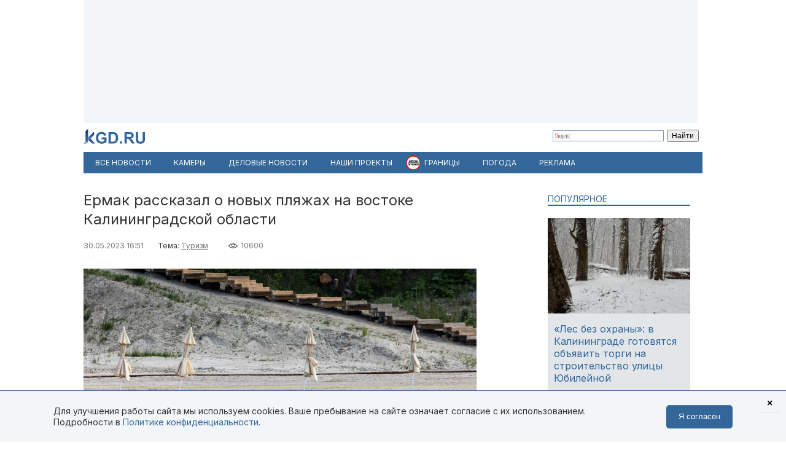

--- FILE ---
content_type: text/html; charset=utf-8
request_url: https://kgd.ru/news/society/item/104926-ermak-rasskazal-o-novyh-plyazhah-na-vostoke-kaliningradskoj-oblasti
body_size: 11489
content:
<!DOCTYPE html>
<html xmlns="http://www.w3.org/1999/xhtml" xml:lang="ru-ru" lang="ru-ru" >
<head>  <meta http-equiv="content-type" content="text/html; charset=utf-8" />
  <meta name="robots" content="index, follow" />
  <meta name="keywords" content="Андрей Ермак,пляж,отдых,туризм,Туризм" />
  <meta name="title" content="Ермак рассказал о новых пляжах на востоке Калининградской области" />
  <meta name="author" content="Денис Костоглодов" />
  <meta name="image" content="https://kgd.ru/media/k2/items/cache/c7b49faf5a33af44f9f83d9638874a41_XL.jpg" />
  <meta name="twitter:card" content="summary_large_image" />
  <meta name="twitter:site" content="@Kaliningradru" />
  <meta name="twitter:title" content="Ермак рассказал о новых пляжах на востоке Калининградской области" />
  <meta name="twitter:description" content="На востоке Калининградской области появилось около десяти новых мест для отдыха. Об этом рассказал министр по культуре и туризму региона Андрей Ермак..." />
  <meta name="twitter:image" content="https://kgd.ru/media/k2/items/cache/c7b49faf5a33af44f9f83d9638874a41_XL.jpg" />
  <meta name="twitter:url" content="https://kgd.ru/news/society/item/104926-ermak-rasskazal-o-novyh-plyazhah-na-vostoke-kaliningradskoj-oblasti" />
  <meta name="news_keywords" content="Андрей Ермак,пляж,отдых,туризм,Туризм" />
  <meta name="viewport" content="width=device-width, initial-scale=1" />
  <meta name="yandex-verification" content="6494c6e40dbad7bf" />
  <meta name="description" content="На востоке Калининградской области появилось около десяти новых мест для отдыха. Об этом рассказал министр по культуре и туризму региона Андрей Ермак..." />
  <meta name="generator" content="vim" />
  <title>Ермак рассказал о новых пляжах на востоке Калининградской области</title>
  <link href="https://kgd.ru/news/society/item/104926-ermak-rasskazal-o-novyh-plyazhah-na-vostoke-kaliningradskoj-oblasti" rel="canonical"  />
  <link href="https://kgd.ru/news/society/item/104926-ermak-rasskazal-o-novyh-plyazhah-na-vostoke-kaliningradskoj-oblasti/amp" rel="amphtml"  />
  <link href="https://kgd.ru/media/k2/items/cache/c7b49faf5a33af44f9f83d9638874a41_XL.jpg" rel="image_src"  />
  <link href="/favicon.jpg" rel="icon" type="image/jpeg" />
  <link href="/favicon.ico" rel="shortcut icon" type="image/x-icon" />
  <link rel="stylesheet" href="/templates/kgd4/css/k2.css?251011" type="text/css" />
  <link rel="stylesheet" href="/templates/kgd4/css/template2.css?v2512081" type="text/css" />
  <link rel="stylesheet" href="/components/com_adsmanager/css/adsmanager.css" type="text/css" />
  <script type="text/javascript" src="//ajax.googleapis.com/ajax/libs/jquery/1.7/jquery.min.js"></script>
  <script type="text/javascript" src="/components/com_k2/js/k2.js"></script>
  <script type="text/javascript" src="/templates/kgd4/js/orfo.js"></script>
  <script type="text/javascript" src="https://vk.ru/js/api/openapi.js"></script>
  <script type="text/javascript" src="https://yastatic.net/pcode/adfox/loader.js"></script>
  <script type="text/javascript" src="https://yandex.ru/ads/system/context.js"></script>
  <script type="text/javascript">
var K2SitePath = '/';window.yaContextCb = window.yaContextCb || [];new Image().src = "//counter.yadro.ru/hit?r"+escape(document.referrer)+((typeof(screen)=="undefined")?"":";s"+screen.width+"*"+screen.height+"*"+(screen.colorDepth?screen.colorDepth:screen.pixelDepth))+";u"+escape(document.URL)+";h"+escape(document.title.substring(0,150))+";"+Math.random();(function(w, d, c){var s = d.createElement('script'),h = d.getElementsByTagName('script')[0],e = d.documentElement;(' ' + e.className + ' ').indexOf(' ya-page_js_yes ') === -1 && (e.className += ' ya-page_js_yes');s.type = 'text/javascript';s.async = true;s.charset = 'utf-8';s.src = (d.location.protocol === 'https:' ? 'https:' : 'http:') + '//site.yandex.net/v2.0/js/all.js';h.parentNode.insertBefore(s,h);(w[c] || (w[c] = [])).push(function(){Ya.Site.Form.init()})})(window, document, 'yandex_site_callbacks');
  </script>
  <meta property="fb:app_id" content="1746646608964971"/>
<meta property="og:title" content="Ермак рассказал о новых пляжах на востоке Калининградской области"/>
<meta property="og:type" content="article"/>
<meta property="og:url" content="https://kgd.ru/news/society/item/104926-ermak-rasskazal-o-novyh-plyazhah-na-vostoke-kaliningradskoj-oblasti"/>
<meta property="og:image" content="https://kgd.ru/media/k2/items/cache/c7b49faf5a33af44f9f83d9638874a41_XL.jpg" />
<meta property="og:image:type" content="image/jpeg" />
<meta property="og:image:width" content="640" />
<meta property="og:image:height" content="427" />
<meta property="og:description" content="На востоке Калининградской области появилось около десяти новых мест для отдыха. Об этом рассказал министр по культуре и туризму региона Андрей Ермак..." />
  <meta property="fb:pages" content="136532463067745" />
</head>
<body>
	<script type="text/javascript"> var _tmr = window._tmr || (window._tmr = []); _tmr.push({id: "3377938", type: "pageView", start: (new Date()).getTime()}); (function (d, w, id) { if (d.getElementById(id)) return; var ts = d.createElement("script"); ts.type = "text/javascript"; ts.async = true; ts.id = id; ts.src = "https://top-fwz1.mail.ru/js/code.js"; var f = function () {var s = d.getElementsByTagName("script")[0]; s.parentNode.insertBefore(ts, s);}; if (w.opera == "[object Opera]") { d.addEventListener("DOMContentLoaded", f, false); } else { f(); } })(document, window, "tmr-code"); </script> <noscript><div><img src="https://top-fwz1.mail.ru/counter?id=3377938;js=na" style="position:absolute;left:-9999px;" alt="Top.Mail.Ru" /></div></noscript>
	<div id="ygwrap">
				
		<div style="width:1000px;height:200px;background:#f3f6f9">
<div id="adfox_159100992837817511"></div>
<script> window.Ya.adfoxCode.create({ ownerId: 295558, containerId: 'adfox_159100992837817511', params: { pp: 'g', ps: 'eabj', p2: 'gupq' } }); </script>
</div>
		<div>
			<a href="/" class="logo"><img src="/images/logo.svg"  width="100" height="24" alt="KGD.RU"></a>
			<div class="ya-site-form ya-site-form_inited_no" style="margin-top:5px!important" onclick="return {'bg': 'transparent', 'target': '_self', 'language': 'ru', 'suggest': true, 'tld': 'ru', 'site_suggest': true, 'action': 'http://kgd.ru/yandex', 'webopt': false, 'fontsize': 12, 'arrow': false, 'fg': '#000000', 'searchid': '2009077', 'logo': 'rb', 'websearch': false, 'type': 2}">
    <form action="https://yandex.ru/sitesearch" method="get" target="_self">
        <input type="hidden" name="searchid" value="2009077" />
        <input type="hidden" name="l10n" value="ru" />
        <input type="hidden" name="reqenc" value="" />
        <input type="text" name="text" value="" />
        <input type="submit" value="Найти" />
    </form>
</div>
		</div>
		<ul class="menuhor newsmenufl"><li class="active item845"><a href="/news"><span>Все новости</span></a></li><li class="item908"><a href="/traffic"><span>Камеры</span></a></li><li class="item854"><a href="/news/biz"><span>Деловые новости</span></a></li><li class="parent item859"><a href="/news/itemlist/theme/specproekty"><span>Наши проекты</span></a><ul><li class="item860"><a href="/livekoenig"><span>Живой Кёнигсберг</span></a></li><li class="item862"><a href="/finazbuka"><span>Финансовая грамотность</span></a></li><li class="item880"><a href="/spp/korovy/"><span>Молочный кризис</span></a></li><li class="item881"><a href="/spp/pereselentsy/"><span>Переселенцы</span></a></li><li class="item882"><a href="/spp/yasnoe/"><span>Ясное</span></a></li><li class="item883"><a href="/spp/nastavniki/"><span>Наставники</span></a></li><li class="item884"><a href="/spp/kotospasitel/"><span>Кот-спаситель</span></a></li><li class="item885"><a href="/news/itemlist/theme/idjom-na-vostok"><span>Идём на Восток</span></a></li><li class="item886"><a href="/spp/bashnya"><span>Светлая башня</span></a></li></ul></li><li class="parent item912"><span class="separator"><span>Границы</span></span><ul><li class="item913"><span class="separator"><span>Вся информация о границах в приложении в Telegram</span></span></li><li class="item914"><a href="https://t.me/bordercrossingsbot/app" target="_blank"><span>Перейти »»»</span></a></li></ul></li><li class="parent item889"><a href="/pogoda"><span>Погода</span></a><ul><li class="item901"><a href="/pogoda/1-pogoda-v-kaliningrade"><span>Калининград</span></a></li><li class="item902"><a href="/pogoda/8-pogoda-v-sovetske"><span>Советск</span></a></li><li class="item903"><a href="/pogoda/6-pogoda-v-chernyahovske"><span>Черняховск</span></a></li><li class="item904"><a href="/pogoda/3-pogoda-v-zelenogradske"><span>Зеленоградск</span></a></li><li class="item905"><a href="/pogoda/13-pogoda-v-gvardejske"><span>Гвардейск</span></a></li><li class="item906"><a href="/pogoda"><span>Все города области</span></a></li><li class="item907"><a href="http://kgd.ru/pogoda/2-pogoda-v-baltijske"><span>Балтийск</span></a></li></ul></li><li class="item909"><a href="/spp/reklama"><span>Реклама</span></a></li></ul>
		
		<div class="ygbody">
												<div class="whole">
													
<script type="application/ld+json"> { "@context": "http://schema.org", "@type": "NewsArticle", "mainEntityOfPage": { "@type": "WebPage", "@id": "https://kgd.ru/news/society/item/104926-ermak-rasskazal-o-novyh-plyazhah-na-vostoke-kaliningradskoj-oblasti" }, "headline": "Ермак рассказал о новых пляжах на востоке Калининградской области", "image": [ "https://kgd.ru//media/k2/items/cache/c7b49faf5a33af44f9f83d9638874a41_XL.jpg" ], "datePublished": "2023-05-30T16:51:01+02:00", "dateModified": "2023-05-30T16:51:01+02:00", "author": { "@type": "Person", "name": "Денис Костоглодов" }, "publisher": { "@type": "Organization", "name": "Калининград.Ru", "logo": { "@type": "ImageObject", "url": "https://kgd.ru/images/logo.jpg" } } }</script>

<span id="startOfPageId104926"></span>
<div id="k2Container" class="itemView ">

		
	<div class="itemHeader">
				<h1 class="itemTitle">
						Ермак рассказал о новых пляжах на востоке Калининградской области											</h1>
			</div>

	<div class="itemToolbar">
	<span class="itemDateCreated">30.05.2023 16:51</span>	<span class="itemCategory">Тема: <a href="/news/itemlist/theme/turizm">Туризм</a><span>	<span class="itemHits">10600</span>		</div>

		
	<div class="itemBody">
				
		
		
								<div class="itemImageBlock">
				<div class="itemImage">
					<img src="/media/k2/items/cache/c7b49faf5a33af44f9f83d9638874a41_XL.jpg" alt="Ермак рассказал о новых пляжах на востоке Калининградской области" width="640" height="426"  />
										<div class="itemImageCredits">Фото: Калининград.Ru</div>				</div>
			</div>
					
<script>
function doCorrect(el){
	if ( !(jQuery(el).attr("src").indexOf("https://kgd.ru") === 0 || (jQuery(el).attr("src").indexOf("/") === 0 && jQuery(el).attr("src")[1] !== "/")) ){
		if (jQuery(el).attr("src").indexOf("youtube.") !== -1) {
			var k = 9.0 / 16.0;
			jQuery(el).height(jQuery(el).width()*k);
		}
		if (jQuery(el).attr("src").indexOf("instagram.") !== -1) {
			var k = 3.0 / 4.0;
			jQuery(el).height(jQuery(el).width()*k);
		}
		//return;
	} else {
		if (jQuery(el).attr("src").indexOf("kgd.ru") !== -1 || (jQuery(el).attr("src").indexOf("/") === 0 && jQuery(el).attr("src")[1] !== "/") ){
			var k = 9.0 / 16.0;
			jQuery(el).height(jQuery(el).width()*k);
		}
		jQuery(el).ready(function(){
			if (jQuery("div#gallery-1", jQuery(el).contents()).length > 0){
				var w = jQuery("div#gallery-1", jQuery(el).contents()).width();
				var h = jQuery("div#gallery-1", jQuery(el).contents()).height();
				var k = h / w;
				var w2 = jQuery(el).width();
				var h2 = w2*k;
				jQuery(el).height(h2);
				jQuery("body", jQuery(el).contents()).width(w2);
				jQuery("body", jQuery(el).contents()).height(h2);
			} else {
				//var k = 3.0 / 4.0;
				//jQuery(el).height(jQuery(el).width()*k);
			}
		});
	}

}</script>
				<div class="itemFullText">
						<p>На востоке Калининградской области появилось около десяти новых мест для отдыха. Об этом рассказал министр по культуре и туризму региона Андрей Ермак во время рабочего выезда во вторник, 30 мая.</p>
<blockquote>
<p>Огромное количество мест и пляжей на востоке появилось. В посёлках Ровное и Берёзовка в Гвардейском округе, «Белая стенка» в Черняховске, пляж в Славске у бассейна с минеральной водой. В Заливино пляж, в Аистово в Гурьевском округе, в «Малых бобрах» в Озёрском округе. В Лунино под Гвардейском не совсем пляж, но место для купания на реке оборудовано. На востоке будет не меньше десяти новых пляжей в этом году,&nbsp;— отметил Ермак.</p>
</blockquote>
<p>По его словам, всё больше предпринимателей обращаются в правительство за поддержкой своих туристистических проектов и получают различные гранты. При этом бизнесмены обращают внимание на потребности местных жителей.</p>
<p>«Очень много положительных отзывов по новому пляжу в Черняховске. Я пока ещё там не был. Но его вот сделали как раз по просьбе жителей именно в этом месте»,&nbsp;— отметил министр.</p>
<p>К летнему сезону в Калининградской области обустроили несколько десятков новых мест отдыха. На развитие туристической инфраструктуры власти <a href="https://kgd.ru/news/society/item/100263-pravitelstvo-vydelyaet-kaliningradskoj-oblasti-198-mln-rublej-na-turisticheskuyu-infrastrukturu">выделили</a> 198 миллионов рублей. Деньги получили 38 проектов. Среди них есть пляжи, парки, путеводители и многое другое.</p>
<p>Ранее Ермак отмечал, что грантовую поддержку предпринимателей продолжат. В 2023 году бизнесмены подготовили заявки на выделение 600 миллионов рублей.</p>

		        
			
			
						
			
			
			
			
			
		</div>
		
		
				
	</div>
	<div class="clr"></div>
		<div class="itemAuthorBlock">
			<img class="itemAuthorAvatar" src="/media/k2/users/1989.jpg" alt="Денис Костоглодов" width="100" height="150" />
				<div class="itemAuthorName"><a href="/news/society/itemlist/user/13530-deniskostoglodov">Денис Костоглодов</a></div>
	</div>
	
		<div class="itemTagsBlock">
	     	   	       <span>Ключевые слова: </span><a href="/news/itemlist/tag/andrej-ermak">Андрей Ермак</a>, <a href="/news/itemlist/tag/plyazh">пляж</a>, <a href="/news/itemlist/tag/otdyh">отдых</a>, <a href="/news/itemlist/tag/turizm">туризм</a>.
	   	</div>
	
	<div id="ok_shareWidget"></div> <script> !function (d, id, did, st, title, description, image) { function init(){ OK.CONNECT.insertShareWidget(id,did,st, title, description, image); } if (!window.OK || !OK.CONNECT || !OK.CONNECT.insertShareWidget) { var js = d.createElement("script"); js.src = "https://connect.ok.ru/connect.js"; js.onload = js.onreadystatechange = function () { if (!this.readyState || this.readyState == "loaded" || this.readyState == "complete") { if (!this.executed) { this.executed = true; setTimeout(init, 0); } }}; d.documentElement.appendChild(js); } else { init(); } }(document,"ok_shareWidget",document.URL,'{"sz":30,"st":"oval","ck":1,"bgclr":"ED8207","txclr":"FFFFFF"}',"","",""); </script>

	<p class="infoblok itemFullText">Подписывайтесь на Калининград.Ru в соцсетях и мессенджерах! Узнавайте больше о жизни области, читайте только самые важные новости <a href="https://invite.viber.com/?g2=AQB3Xej6IyR7Wks%2BSHirThDlomGbRVFQ7jgkGEqEzclYd1wWU0AS3ae4yIGr%2B4zd" target="_blank">в Viber</a> , получайте ежедневный дайджест главного за сутки в основном канале <a href="https://t.me/kaliningradru" target="_blank">в Telegram</a> и наслаждайтесь уютной атмосферой и фактами из истории региона — <a href="https://t.me/klgdiko" target="_blank">во втором телеграм-канале</a></p>

	<div class="itemOrfo"><b>Нашли ошибку в тексте?</b> Выделите мышью текст с ошибкой и нажмите <b>[ctrl]+[enter]</b></div>

					 
		<div class="modhead">Материалы по теме </div>
				<div class="itemRelated inline">
		<ul>
						<li>
				<a class="moduleItemImage" href="/news/society/item/115968-v-2025-godu-v-kaliningradskoj-oblasti-sobrali-okolo-160-mln-rublej-turisticheskogo-naloga" title="Подробнее ... &quot;В 2025 году в Калининградской области собрали около 160 млн рублей туристического налога&quot;">
				<img src="https://kgd.ru/media/k2/items/cache/abe28e950e634f3bfd53f92b8ed0d792_S.jpg" alt="В 2025 году в Калининградской области собрали около 160 млн рублей туристического налога">
				</a>
				<a href="/news/society/item/115968-v-2025-godu-v-kaliningradskoj-oblasti-sobrali-okolo-160-mln-rublej-turisticheskogo-naloga">В 2025 году в Калининградской области собрали около 160 млн рублей туристического налога</a>
			</li>
						<li>
				<a class="moduleItemImage" href="/news/society/item/109223-ermak-anonsiroval-otkrytie-krupnejshego-kempinga-v-kaliningradskoj-oblasti" title="Подробнее ... &quot;Ермак анонсировал открытие крупнейшего кемпинга в Калининградской области&quot;">
				<img src="https://kgd.ru/media/k2/items/cache/7243c4ed1322ce8cdfee3598b4945773_S.jpg" alt="Ермак анонсировал открытие крупнейшего кемпинга в Калининградской области">
				</a>
				<a href="/news/society/item/109223-ermak-anonsiroval-otkrytie-krupnejshego-kempinga-v-kaliningradskoj-oblasti">Ермак анонсировал открытие крупнейшего кемпинга в Калининградской области</a>
			</li>
						<li>
				<a class="moduleItemImage" href="/news/society/item/109216-dlya-novogo-kurorta-pod-yantarnym-podgotovili-generalnyj-plan" title="Подробнее ... &quot;Для нового курорта под Янтарным подготовили генеральный план&quot;">
				<img src="https://kgd.ru/media/k2/items/cache/63f9b6a6d8f48326c167208a079536bb_S.jpg" alt="Для нового курорта под Янтарным подготовили генеральный план">
				</a>
				<a href="/news/society/item/109216-dlya-novogo-kurorta-pod-yantarnym-podgotovili-generalnyj-plan">Для нового курорта под Янтарным подготовили генеральный план</a>
			</li>
					</ul>
		</div>
		<div class="clr"></div>
	


	
	<div class="itemAuthorDetails">
		
		
			</div>

	<div class="clr"></div>

	<div>
		<h4 class="modhead">Комментарии</h4>
		<p class="itemFullText">Обсуждайте новости Калининграда и области в наших социальных сетях</p>
		<a href="https://vk.ru/kaliningradru" target="_blank" style="display: block; float: left; margin-right: 3px;" title="Мы Вконтакте"> <img width="64" height="64" src="/images/ico/64-vk.png" alt="" /> </a>
		<a href="https://twitter.com/kaliningradru" target="_blank" style="display: block; float: left; margin-right: 3px;" title="Мы в Twitter"> <img width="64" height="64" src="/images/ico/64-twitter.png" alt="" /> </a>
				<a href="https://www.youtube.com/user/kgdru/" target="_blank" style="display: block; float: left; margin-right: 3px;" title="Мы на youtube"> <img width="64" height="64" src="/images/ico/64-youtube.png" alt="" /> </a>
		<a href="https://ok.ru/kaliningradru" target="_blank" style="display: block; float: left; margin-right: 3px;" title="Мы в Одноклассниках"> <img width="64" height="64" src="/images/ico/64-ok.png" alt="" /> </a>
		<a href="https://t.me/kaliningradru" target="_blank" style="display: block; float: left; margin-right: 3px;" title="Мы в Telegram"> <img width="64" height="64" src="/images/ico/64-tg.png" alt="" /> </a>
		<a href="https://dzen.ru/kgd?favid=7637" target="_blank" style="display: block; float: left; margin-right: 3px;" title="Мы в Дзене"> <img width="64" height="64" src="/images/ico/64-zen.png" alt="" /> </a>
		<a href="https://vb.me/kgdru" target="_blank" style="display: block; float: left; margin-right: 3px;" title="Заходите в «Новости Калининграда» в Viber:"> <img width="64" height="64" src="/images/ico/64-viber.png" alt="" /> </a>
		<a href="https://tiktok.com/@kgdru" target="_blank" style="display: block; float: left; margin-right: 3px;" title="Мы в TikTok"> <img width="64" height="64" src="/images/ico/64-tiktok.png" alt="" /> </a>
	</div>
	<div class="clr"></div>
    <div style="margin:20px 0"><div id="adfox_1591003636593457"></div><script> window.Ya.adfoxCode.create({ ownerId: 295558, containerId: 'adfox_1591003636593457', params: { pp: 'h', ps: 'eabj', p2: 'gups' } }); </script></div>

			 
	<div class="modhead">Материалы по теме </div>
		<div class="itemRelated inline">
	<ul>
				<li>
			<!-- a href="/news/society/item/108757-stroitelstvo-pervyh-obektov-na-novom-kurorte-ryadom-s-yantarnym-planiruyut-nachat-v-2025-godu"><span class="itemImage"><img align="left" src="https://kgd.ru/media/k2/items/cache/f1a0878a4bf41100896243cfec9420af_XS.jpg" alt="Строительство первых объектов на новом курорте рядом с Янтарным планируют начать в 2025 году " title="Строительство первых объектов на новом курорте рядом с Янтарным планируют начать в 2025 году " width="50" height="33" style="padding: 3px; margin-right: 5px;"/></span>Строительство первых объектов на новом курорте рядом с Янтарным планируют начать в 2025 году </a -->

			<a class="moduleItemImage" href="/news/society/item/108757-stroitelstvo-pervyh-obektov-na-novom-kurorte-ryadom-s-yantarnym-planiruyut-nachat-v-2025-godu" title="Подробнее ... &quot;Строительство первых объектов на новом курорте рядом с Янтарным планируют начать в 2025 году &quot;">
			  <img src="https://kgd.ru/media/k2/items/cache/f1a0878a4bf41100896243cfec9420af_S.jpg" alt="Строительство первых объектов на новом курорте рядом с Янтарным планируют начать в 2025 году ">
			</a>
			<a href="/news/society/item/108757-stroitelstvo-pervyh-obektov-na-novom-kurorte-ryadom-s-yantarnym-planiruyut-nachat-v-2025-godu">Строительство первых объектов на новом курорте рядом с Янтарным планируют начать в 2025 году </a>
					</li>
				<li>
			<!-- a href="/news/society/item/106873-ne-tolko-poberezhe-gde-poyavyatsya-novye-gljempingi-v-kaliningradskoj-oblasti"><span class="itemImage"><img align="left" src="https://kgd.ru/media/k2/items/cache/e1299a19b7244be4a779db2996475299_XS.jpg" alt="«Не только побережье»: где появятся новые глэмпинги в Калининградской области" title="«Не только побережье»: где появятся новые глэмпинги в Калининградской области" width="50" height="33" style="padding: 3px; margin-right: 5px;"/></span>«Не только побережье»: где появятся новые глэмпинги в Калининградской области</a -->

			<a class="moduleItemImage" href="/news/society/item/106873-ne-tolko-poberezhe-gde-poyavyatsya-novye-gljempingi-v-kaliningradskoj-oblasti" title="Подробнее ... &quot;«Не только побережье»: где появятся новые глэмпинги в Калининградской области&quot;">
			  <img src="https://kgd.ru/media/k2/items/cache/e1299a19b7244be4a779db2996475299_S.jpg" alt="«Не только побережье»: где появятся новые глэмпинги в Калининградской области">
			</a>
			<a href="/news/society/item/106873-ne-tolko-poberezhe-gde-poyavyatsya-novye-gljempingi-v-kaliningradskoj-oblasti">«Не только побережье»: где появятся новые глэмпинги в Калининградской области</a>
					</li>
				<li>
			<!-- a href="/news/society/item/106841-dofaminovaya-fabrika-gubernator-rasskazal-ob-uvelichenii-stoimosti-stroitelstva-kurorta-v-rajone-yantarnogo"><span class="itemImage"><img align="left" src="https://kgd.ru/media/k2/items/cache/797d413494784a2ffc94192f1f4606c7_XS.jpg" alt="«Дофаминовая фабрика»: губернатор рассказал об увеличении стоимости строительства курорта в районе Янтарного" title="«Дофаминовая фабрика»: губернатор рассказал об увеличении стоимости строительства курорта в районе Янтарного" width="50" height="33" style="padding: 3px; margin-right: 5px;"/></span>«Дофаминовая фабрика»: губернатор рассказал об увеличении стоимости строительства курорта в районе Янтарного</a -->

			<a class="moduleItemImage" href="/news/society/item/106841-dofaminovaya-fabrika-gubernator-rasskazal-ob-uvelichenii-stoimosti-stroitelstva-kurorta-v-rajone-yantarnogo" title="Подробнее ... &quot;«Дофаминовая фабрика»: губернатор рассказал об увеличении стоимости строительства курорта в районе Янтарного&quot;">
			  <img src="https://kgd.ru/media/k2/items/cache/797d413494784a2ffc94192f1f4606c7_S.jpg" alt="«Дофаминовая фабрика»: губернатор рассказал об увеличении стоимости строительства курорта в районе Янтарного">
			</a>
			<a href="/news/society/item/106841-dofaminovaya-fabrika-gubernator-rasskazal-ob-uvelichenii-stoimosti-stroitelstva-kurorta-v-rajone-yantarnogo">«Дофаминовая фабрика»: губернатор рассказал об увеличении стоимости строительства курорта в районе Янтарного</a>
					</li>
				<li>
			<!-- a href="/news/society/item/106536-na-territorii-novogo-kurorta-v-rajone-yantarnogo-hotyat-postroit-gostinicy-na-tri-tysyachi-nomerov"><span class="itemImage"><img align="left" src="https://kgd.ru/media/k2/items/cache/83d71e048ba5527e7879e7cdff6d4e03_XS.jpg" alt="На территории нового курорта в районе Янтарного хотят построить гостиницы на три тысячи номеров" title="На территории нового курорта в районе Янтарного хотят построить гостиницы на три тысячи номеров" width="50" height="33" style="padding: 3px; margin-right: 5px;"/></span>На территории нового курорта в районе Янтарного хотят построить гостиницы на три тысячи номеров</a -->

			<a class="moduleItemImage" href="/news/society/item/106536-na-territorii-novogo-kurorta-v-rajone-yantarnogo-hotyat-postroit-gostinicy-na-tri-tysyachi-nomerov" title="Подробнее ... &quot;На территории нового курорта в районе Янтарного хотят построить гостиницы на три тысячи номеров&quot;">
			  <img src="https://kgd.ru/media/k2/items/cache/83d71e048ba5527e7879e7cdff6d4e03_S.jpg" alt="На территории нового курорта в районе Янтарного хотят построить гостиницы на три тысячи номеров">
			</a>
			<a href="/news/society/item/106536-na-territorii-novogo-kurorta-v-rajone-yantarnogo-hotyat-postroit-gostinicy-na-tri-tysyachi-nomerov">На территории нового курорта в районе Янтарного хотят построить гостиницы на три тысячи номеров</a>
					</li>
				<li>
			<!-- a href="/news/society/item/106465-do-konca-2024-goda-v-kaliningradskoj-oblasti-obustroyat-okolo-300-nomerov-modulnyh-otelej"><span class="itemImage"><img align="left" src="https://kgd.ru/media/k2/items/cache/cd3c918f0e624b601046d9eb737fa505_XS.jpg" alt="До конца 2024 года в Калининградской области обустроят около 300 номеров модульных отелей" title="До конца 2024 года в Калининградской области обустроят около 300 номеров модульных отелей" width="50" height="33" style="padding: 3px; margin-right: 5px;"/></span>До конца 2024 года в Калининградской области обустроят около 300 номеров модульных отелей</a -->

			<a class="moduleItemImage" href="/news/society/item/106465-do-konca-2024-goda-v-kaliningradskoj-oblasti-obustroyat-okolo-300-nomerov-modulnyh-otelej" title="Подробнее ... &quot;До конца 2024 года в Калининградской области обустроят около 300 номеров модульных отелей&quot;">
			  <img src="https://kgd.ru/media/k2/items/cache/cd3c918f0e624b601046d9eb737fa505_S.jpg" alt="До конца 2024 года в Калининградской области обустроят около 300 номеров модульных отелей">
			</a>
			<a href="/news/society/item/106465-do-konca-2024-goda-v-kaliningradskoj-oblasti-obustroyat-okolo-300-nomerov-modulnyh-otelej">До конца 2024 года в Калининградской области обустроят около 300 номеров модульных отелей</a>
					</li>
				<li>
			<!-- a href="/news/society/item/106224-kaliningradskoj-oblasti-vydelyat-eshhjo-88-mln-rublej-na-stroitelstvo-modulnyh-otelej"><span class="itemImage"><img align="left" src="https://kgd.ru/media/k2/items/cache/c9c262477c774ec0359090266eab3ca7_XS.jpg" alt="Калининградской области выделят ещё 88 млн рублей на строительство модульных отелей" title="Калининградской области выделят ещё 88 млн рублей на строительство модульных отелей" width="50" height="33" style="padding: 3px; margin-right: 5px;"/></span>Калининградской области выделят ещё 88 млн рублей на строительство модульных отелей</a -->

			<a class="moduleItemImage" href="/news/society/item/106224-kaliningradskoj-oblasti-vydelyat-eshhjo-88-mln-rublej-na-stroitelstvo-modulnyh-otelej" title="Подробнее ... &quot;Калининградской области выделят ещё 88 млн рублей на строительство модульных отелей&quot;">
			  <img src="https://kgd.ru/media/k2/items/cache/c9c262477c774ec0359090266eab3ca7_S.jpg" alt="Калининградской области выделят ещё 88 млн рублей на строительство модульных отелей">
			</a>
			<a href="/news/society/item/106224-kaliningradskoj-oblasti-vydelyat-eshhjo-88-mln-rublej-na-stroitelstvo-modulnyh-otelej">Калининградской области выделят ещё 88 млн рублей на строительство модульных отелей</a>
					</li>
			</ul>
	<div class="clr"></div>
		</div>
		
	<div class="clr"></div>

	

		

	
	</div>
<div class="quart">
		<div class="moduletable tema lite">
					<h3>Популярное</h3>
					

<div id="k2ModuleBox956" class="k2ItemsBlock  tema lite">
        <ul>
                                                   <li class="even">                                                            <a href="/news/society/item/116094-les-bez-ohrany-v-kaliningrade-gotovyatsya-obyavit-torgi-na-stroitelstvo-ulicy-yubilejnoj" title="Подробнее ... &quot;&laquo;Лес без охраны&raquo;: в Калининграде готовятся объявить торги на строительство улицы Юбилейной&quot;"><div class="forimage"><img  src="/media/k2/items/cache/cbdc09febabf38ef263281d18ff86d02_S.jpg" alt="«Лес без охраны»: в Калининграде готовятся объявить торги на строительство улицы Юбилейной"/></div></a>                                        		     <a class="firstarticle" href="/news/society/item/116094-les-bez-ohrany-v-kaliningrade-gotovyatsya-obyavit-torgi-na-stroitelstvo-ulicy-yubilejnoj">«Лес без охраны»: в Калининграде готовятся объявить торги на строительство улицы Юбилейной	                    			</a>                    <div class="clr"></div>                                                                                    </li>
                                           <li class="odd">                                                                                                    		     <a  href="/news/society/item/116105-vlasti-rasskazali-kakie-dorogi-otremontiruyut-v-kaliningradskoj-oblasti-v-2026-godu">Власти рассказали, какие дороги отремонтируют в Калининградской области в 2026 году	                    			</a>                    <div class="clr"></div>                                                                                    </li>
                                           <li class="lastItem">                                                                                                    		     <a  href="/news/society/item/116112-jekspertiza-odobrila-proekt-remonta-prichalnoj-stenki-paromnoj-perepravy-v-baltijske">Экспертиза одобрила проект ремонта причальной стенки паромной переправы в Балтийске	                    			</a>                    <div class="clr"></div>                                                                                    </li>
    	<li><a class="moduleCustomLink" href="/news" title="Все новости">Все новости</a></li>        </ul>
        <div class="clear"></div>


</div>
		</div>
			<div class="moduletable">
					<div style="width:240px;height:400px;background:#f3f6f9">
<div id="adfox_159100951773448559"></div>
<script> window.Ya.adfoxCode.create({ ownerId: 295558, containerId: 'adfox_159100951773448559', params: { pp: 'g', ps: 'eabj', p2: 'gupr' } }); </script>
</div>		</div>
	

	
	
	

	
		<div class="moduletable">
					<h3>Архив новостей</h3>
					
<div id="k2ModuleBox964" class="k2CalendarBlock">
	<table class="calendar">
<tr>
<td class="calendarNavMonthPrev"><a class="calendarNavLink" href="/index.php?option=com_k2&amp;view=itemlist&amp;task=calendar&amp;month=12&amp;year=2025&amp;Itemid=1">&laquo;</a></td>
<td class="calendarCurrentMonth" colspan="5">Январь 2026</td>
<td class="calendarNavMonthNext"><a class="calendarNavLink" href="/index.php?option=com_k2&amp;view=itemlist&amp;task=calendar&amp;month=2&amp;year=2026&amp;Itemid=1">&raquo;</a></td>
</tr>
<tr>
<td class="calendarDayName" style="width:14%">Пн</td>
<td class="calendarDayName" style="width:14%">Вт</td>
<td class="calendarDayName" style="width:14%">Ср</td>
<td class="calendarDayName" style="width:14%">Чт</td>
<td class="calendarDayName" style="width:14%">Пт</td>
<td class="calendarDayName" style="width:14%">Сб</td>
<td class="calendarDayName" style="width:14%">Вс</td>
</tr>
<tr>
<td class="calendarDateEmpty">&nbsp;</td>
<td class="calendarDateEmpty">&nbsp;</td>
<td class="calendarDateEmpty">&nbsp;</td>
<td class="calendarDateLinked"><a href="/news/itemlist/date/2026/1/1">1</a></td>
<td class="calendarDateLinked"><a href="/news/itemlist/date/2026/1/2">2</a></td>
<td class="calendarDateLinked"><a href="/news/itemlist/date/2026/1/3">3</a></td>
<td class="calendarDateLinked"><a href="/news/itemlist/date/2026/1/4">4</a></td>
</tr>
<tr>
<td class="calendarDateLinked"><a href="/news/itemlist/date/2026/1/5">5</a></td>
<td class="calendarDateLinked"><a href="/news/itemlist/date/2026/1/6">6</a></td>
<td class="calendarDateLinked"><a href="/news/itemlist/date/2026/1/7">7</a></td>
<td class="calendarDateLinked"><a href="/news/itemlist/date/2026/1/8">8</a></td>
<td class="calendarDateLinked"><a href="/news/itemlist/date/2026/1/9">9</a></td>
<td class="calendarDateLinked"><a href="/news/itemlist/date/2026/1/10">10</a></td>
<td class="calendarDateLinked"><a href="/news/itemlist/date/2026/1/11">11</a></td>
</tr>
<tr>
<td class="calendarDateLinked"><a href="/news/itemlist/date/2026/1/12">12</a></td>
<td class="calendarDateLinked"><a href="/news/itemlist/date/2026/1/13">13</a></td>
<td class="calendarTodayLinked"><a href="/news/itemlist/date/2026/1/14">14</a></td>
<td class="calendarDate">15</td>
<td class="calendarDate">16</td>
<td class="calendarDate">17</td>
<td class="calendarDate">18</td>
</tr>
<tr>
<td class="calendarDate">19</td>
<td class="calendarDate">20</td>
<td class="calendarDate">21</td>
<td class="calendarDate">22</td>
<td class="calendarDate">23</td>
<td class="calendarDate">24</td>
<td class="calendarDate">25</td>
</tr>
<tr>
<td class="calendarDate">26</td>
<td class="calendarDate">27</td>
<td class="calendarDate">28</td>
<td class="calendarDate">29</td>
<td class="calendarDate">30</td>
<td class="calendarDate">31</td>
<td class="calendarDateEmpty">&nbsp;</td>
</tr>
</table>
	<div class="clr"></div>
</div>
		</div>
			<div class="moduletable">
					<div style="width:240px;height:400px;background:#f3f6f9">
<div id="adfox_159100897685067164"></div>
<script> window.Ya.adfoxCode.create({ ownerId: 295558, containerId: 'adfox_159100897685067164', params: { pp: 'h', ps: 'eabj', p2: 'gupu' } }); </script>
</div>		</div>
			<div class="moduletable">
					<div style="width:240px;height:400px;background:#f3f6f9">
<div id="adfox_159100861225716945"></div>
<script> window.Ya.adfoxCode.create({ ownerId: 295558, containerId: 'adfox_159100861225716945', params: { pp: 'i', ps: 'eabj', p2: 'gupv' } }); </script>
</div>		</div>
			<div class="moduletable">
					<div id="ok_group_widget"></div>
<script>
!function (d, id, did, st) {
  var js = d.createElement("script");
  js.src = "https://connect.ok.ru/connect.js";
  js.onload = js.onreadystatechange = function () {
  if (!this.readyState || this.readyState == "loaded" || this.readyState == "complete") {
    if (!this.executed) {
      this.executed = true;
      setTimeout(function () {
        OK.CONNECT.insertGroupWidget(id,did,st);
      }, 0);
    }
  }};
  d.documentElement.appendChild(js);
}(document,"ok_group_widget","53606998605944",'{"width":250,"height":285}');
</script>		</div>
	
</div>



				

	
<!-- JoomlaWorks "K2" (v2.5.7) | Learn more about K2 at http://getk2.org -->


											</div>
					<div class="whole"></div>
								<div class="whole"><div style="width:1000px;height:200px;background:#f3f6f9">
<div id="adfox_159100266223575438"></div>
<script> window.Ya.adfoxCode.create({ ownerId: 295558, containerId: 'adfox_159100266223575438', params: { pp: 'i', ps: 'eabj', p2: 'gupw' } }); </script>
</div></div>
						<div class="ygfoot">
									<div class="ygcopyright"><table style="margin-bottom: 15px;" border="0" cellspacing="0" cellpadding="0" align="center">
	<tbody>
		<tr>
			<td style="padding-right: 10px; width: 50%;" valign="top">
				<p style="text-align: left; padding-left: 15px;">© Информационно-аналитический портал Калининграда. <br /> Учредитель ООО «В-Медиа». Главный редактор: Чистякова Л.С. <br /> Электронная почта: news@kgd.ru, телефон + 7 (4012) 507508. <br /> Свидетельство о регистрации СМИ ЭЛ No ФС77-84303 от 05.12.2022г. Выдано федеральной службой по надзору в сфере связи, информационных технологий и массовых коммуникаций (Роскомнадзор).<br /> Перепечатка информации возможна только с&nbsp;указанием активной гиперссылки.<br />Материалы в разделах «PR», «Новости бизнеса» и «Другие новости» публикуются на правах рекламы.</p>
			</td>
			<td style="padding-left: 10px;" valign="top">
				<p style="text-align: left;">Телефон редакции: <a href="tel:+74012507508">(4012) 507-508</a><br /> Телефон рекламной службы: <a href="tel:+74012507307">(4012) 507-307</a>
				</p>
				<p style="text-align: left;">Чат-бот в telegram: <a href="https://t.me/kgdrubot">https://t.me/kgdrubot</a>
				</p>
				<p style="text-align: left;">Электронный адрес редакции: <a href="mailto:news@kgd.ru">news@kgd.ru<br /></a><a href="mailto:news@kgd.ru"></a>Афиша: <a href="mailto:kaliningradafisha@gmail.com">kaliningradafisha@gmail.com<br /></a>Рекламный отдел: <a href="mailto:reklama@kgd.ru">reklama@kgd.ru</a>
				</p>
				<p style="text-align: left;"><a href="https://kgd.ru/index.php?option=com_content&amp;view=article&amp;id=644&amp;Itemid=829">Пользовательское соглашение</a>&nbsp;<a href="https://kgd.ru/index.php?option=com_content&amp;view=article&amp;id=643&amp;Itemid=830">Политика конфиденциальности</a>
				</p>
			</td>
		</tr>
		<tr>
			<td style="padding-right: 10px;" width="">
				<div>
					<div class="soc-foot"><a href="https://dzen.ru/kgd?favid=7637" target="_blank" title="Мы в Дзене"> <img width="45" height="45" src="/images/ico/64-zen.png" alt="" /> </a><a href="https://t.me/kaliningradru" target="_blank" title="Мы в Telegram"> <img width="45" height="45" src="/images/ico/64-tg.png" alt="" /> </a><a href="https://ok.ru/kaliningradru" target="_blank" title="Мы в Одноклассниках"> <img width="45" height="45" src="/images/ico/64-ok.png" alt="" /> </a><a href="http://vk.ru/kaliningradru" target="_blank" title="Мы Вконтакте"> <img width="45" height="45" src="/images/ico/64-vk.png" alt="" /> </a><a href="http://twitter.com/kaliningradru" target="_blank" title="Мы в Twitter"> <img width="45" height="45" src="/images/ico/64-twitter.png" alt="" /> </a><a href="http://www.youtube.com/user/kgdru/" target="_blank" title="Мы на youtube"> <img width="45" height="45" src="/images/ico/64-youtube.png" alt="" /> </a><a href="https://vb.me/kgdru" target="_blank" title="Заходите в «Новости Калининграда» в Viber:"> <img width="45" height="45" src="/images/ico/64-viber.png" alt="" /> </a><a href="https://tiktok.com/@kgdru" target="_blank" title="Мы в TikTok"> <img width="45" height="45" src="/images/ico/64-tiktok.png" alt="" /> </a>
					</div>
				</div>
			</td>
			<td style="text-align: left; padding-left: 10px;" width="50%">
				<div style="line-height: 35px; font-size: 22px; padding: 5px; background: #eee; color: #999; display: inline-block; floar-left;float: left;">18+</div><a href="https://www.liveinternet.ru/click" style="float: left; padding: 0px 20px 14px 3px;"><img title="Статистика LiveInternet" src="https://counter.yadro.ru/logo?14.1" alt="Статистика LiveInternet" width="88" height="31" border="0" /></a><a href="/spp/reklama">Реклама на Калининград.Ru</a><br /><a href="/editors">Редакция</a><br /><a href="/feedback">Обратная связь</a>
			</td>
		</tr>
	</tbody>
</table>
<script type="text/javascript">
	(function(m, e, t, r, i, k, a) {
		m[i] = m[i] ||
		function() {
			(m[i].a = m[i].a || []).push(arguments)
		};
		m[i].l = 1 * new Date();
		k = e.createElement(t), a = e.getElementsByTagName(t)[0], k.async = 1, k.src = r, a.parentNode.insertBefore(k, a)
	})(window, document, "script", "https://mc.yandex.ru/metrika/tag.js", "ym");
	ym(18087103, "init", {
		clickmap: true,
		trackLinks: true,
		accurateTrackBounce: true,
		webvisor: true
	});
</script></div>
							</div>
			<div class="developer">Developed by Калининград.Ru</div>
			
		</div>
	</div>
	<script src="/media/system/js/cookienote.js"></script><script type="text/javascript">document.addEventListener('DOMContentLoaded', function(){getCookieNotification();});</script>
</body></html>